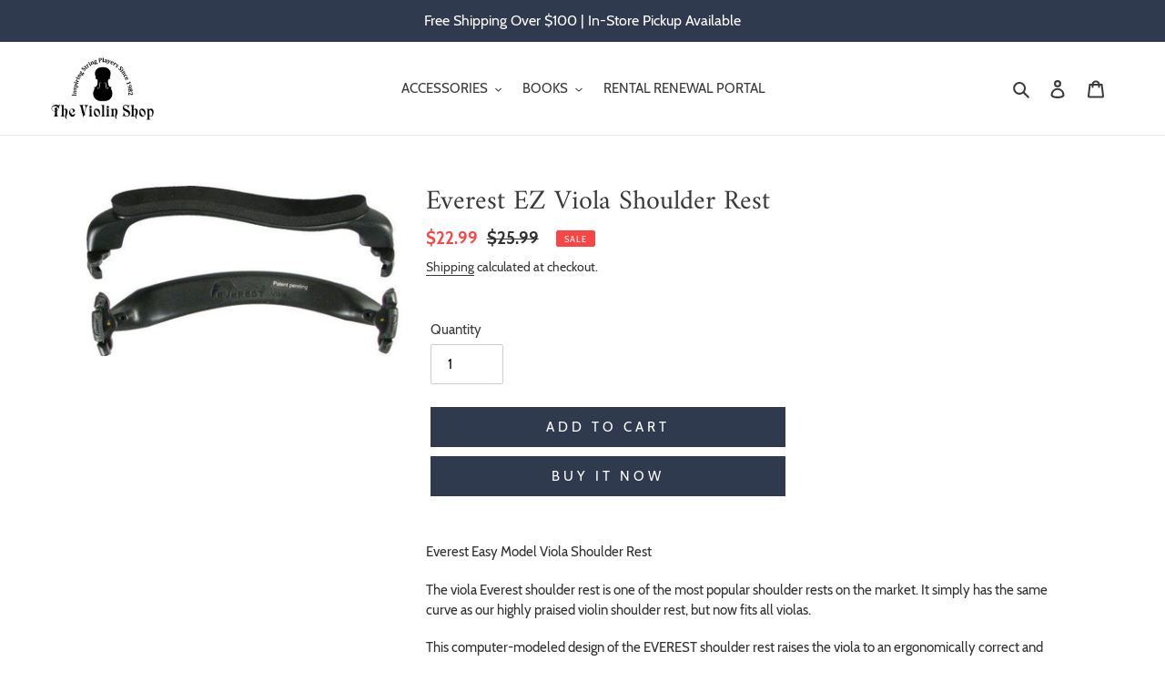

--- FILE ---
content_type: text/javascript; charset=utf-8
request_url: https://shop.theviolinshopinlincoln.com/products/everest-ez-viola-shoulder-rest.js
body_size: 390
content:
{"id":4617040068671,"title":"Everest EZ Viola Shoulder Rest","handle":"everest-ez-viola-shoulder-rest","description":"\u003cp\u003e\u003cspan\u003eEverest Easy Model Viola Shoulder Rest\u003c\/span\u003e\u003c\/p\u003e\n\u003cp\u003e\u003cspan\u003eThe viola Everest shoulder rest is one of the most popular shoulder rests on the market. It simply has the same curve as our highly praised violin shoulder rest, but now fits all violas.\u003cbr\u003e\u003c\/span\u003e\u003c\/p\u003e\n\u003cp\u003e\u003cspan\u003eThis computer-modeled design of the EVEREST shoulder rest raises the viola to an ergonomically correct and comfortable playing angle. Teachers, students, and professionals alike have all praised this innovative and distinctive design: teachers love the way it trains correct playing angles, while students and professionals love the comfort, durability, and style.\u003c\/span\u003e\u003c\/p\u003e\n\u003cp\u003e\u003cspan\u003e\u003cstrong\u003eFits:\u003c\/strong\u003e 15\" - 16.5\" violas\u003c\/span\u003e\u003c\/p\u003e","published_at":"2020-05-19T21:10:10-05:00","created_at":"2020-05-19T21:10:10-05:00","vendor":"Everest","type":"Accessories","tags":["accessories","everest","shoulder rest","viola"],"price":2299,"price_min":2299,"price_max":2299,"available":true,"price_varies":false,"compare_at_price":2599,"compare_at_price_min":2599,"compare_at_price_max":2599,"compare_at_price_varies":false,"variants":[{"id":32385468661823,"title":"Default Title","option1":"Default Title","option2":null,"option3":null,"sku":null,"requires_shipping":true,"taxable":true,"featured_image":null,"available":true,"name":"Everest EZ Viola Shoulder Rest","public_title":null,"options":["Default Title"],"price":2299,"weight":91,"compare_at_price":2599,"inventory_management":"shopify","barcode":null,"requires_selling_plan":false,"selling_plan_allocations":[]}],"images":["\/\/cdn.shopify.com\/s\/files\/1\/0259\/9665\/6703\/products\/everest-ez-viola-shoulder.jpg?v=1589940960"],"featured_image":"\/\/cdn.shopify.com\/s\/files\/1\/0259\/9665\/6703\/products\/everest-ez-viola-shoulder.jpg?v=1589940960","options":[{"name":"Title","position":1,"values":["Default Title"]}],"url":"\/products\/everest-ez-viola-shoulder-rest","media":[{"alt":null,"id":6861133971519,"position":1,"preview_image":{"aspect_ratio":1.832,"height":273,"width":500,"src":"https:\/\/cdn.shopify.com\/s\/files\/1\/0259\/9665\/6703\/products\/everest-ez-viola-shoulder.jpg?v=1589940960"},"aspect_ratio":1.832,"height":273,"media_type":"image","src":"https:\/\/cdn.shopify.com\/s\/files\/1\/0259\/9665\/6703\/products\/everest-ez-viola-shoulder.jpg?v=1589940960","width":500}],"requires_selling_plan":false,"selling_plan_groups":[]}

--- FILE ---
content_type: text/javascript; charset=utf-8
request_url: https://shop.theviolinshopinlincoln.com/products/everest-ez-viola-shoulder-rest.js
body_size: 80
content:
{"id":4617040068671,"title":"Everest EZ Viola Shoulder Rest","handle":"everest-ez-viola-shoulder-rest","description":"\u003cp\u003e\u003cspan\u003eEverest Easy Model Viola Shoulder Rest\u003c\/span\u003e\u003c\/p\u003e\n\u003cp\u003e\u003cspan\u003eThe viola Everest shoulder rest is one of the most popular shoulder rests on the market. It simply has the same curve as our highly praised violin shoulder rest, but now fits all violas.\u003cbr\u003e\u003c\/span\u003e\u003c\/p\u003e\n\u003cp\u003e\u003cspan\u003eThis computer-modeled design of the EVEREST shoulder rest raises the viola to an ergonomically correct and comfortable playing angle. Teachers, students, and professionals alike have all praised this innovative and distinctive design: teachers love the way it trains correct playing angles, while students and professionals love the comfort, durability, and style.\u003c\/span\u003e\u003c\/p\u003e\n\u003cp\u003e\u003cspan\u003e\u003cstrong\u003eFits:\u003c\/strong\u003e 15\" - 16.5\" violas\u003c\/span\u003e\u003c\/p\u003e","published_at":"2020-05-19T21:10:10-05:00","created_at":"2020-05-19T21:10:10-05:00","vendor":"Everest","type":"Accessories","tags":["accessories","everest","shoulder rest","viola"],"price":2299,"price_min":2299,"price_max":2299,"available":true,"price_varies":false,"compare_at_price":2599,"compare_at_price_min":2599,"compare_at_price_max":2599,"compare_at_price_varies":false,"variants":[{"id":32385468661823,"title":"Default Title","option1":"Default Title","option2":null,"option3":null,"sku":null,"requires_shipping":true,"taxable":true,"featured_image":null,"available":true,"name":"Everest EZ Viola Shoulder Rest","public_title":null,"options":["Default Title"],"price":2299,"weight":91,"compare_at_price":2599,"inventory_management":"shopify","barcode":null,"requires_selling_plan":false,"selling_plan_allocations":[]}],"images":["\/\/cdn.shopify.com\/s\/files\/1\/0259\/9665\/6703\/products\/everest-ez-viola-shoulder.jpg?v=1589940960"],"featured_image":"\/\/cdn.shopify.com\/s\/files\/1\/0259\/9665\/6703\/products\/everest-ez-viola-shoulder.jpg?v=1589940960","options":[{"name":"Title","position":1,"values":["Default Title"]}],"url":"\/products\/everest-ez-viola-shoulder-rest","media":[{"alt":null,"id":6861133971519,"position":1,"preview_image":{"aspect_ratio":1.832,"height":273,"width":500,"src":"https:\/\/cdn.shopify.com\/s\/files\/1\/0259\/9665\/6703\/products\/everest-ez-viola-shoulder.jpg?v=1589940960"},"aspect_ratio":1.832,"height":273,"media_type":"image","src":"https:\/\/cdn.shopify.com\/s\/files\/1\/0259\/9665\/6703\/products\/everest-ez-viola-shoulder.jpg?v=1589940960","width":500}],"requires_selling_plan":false,"selling_plan_groups":[]}